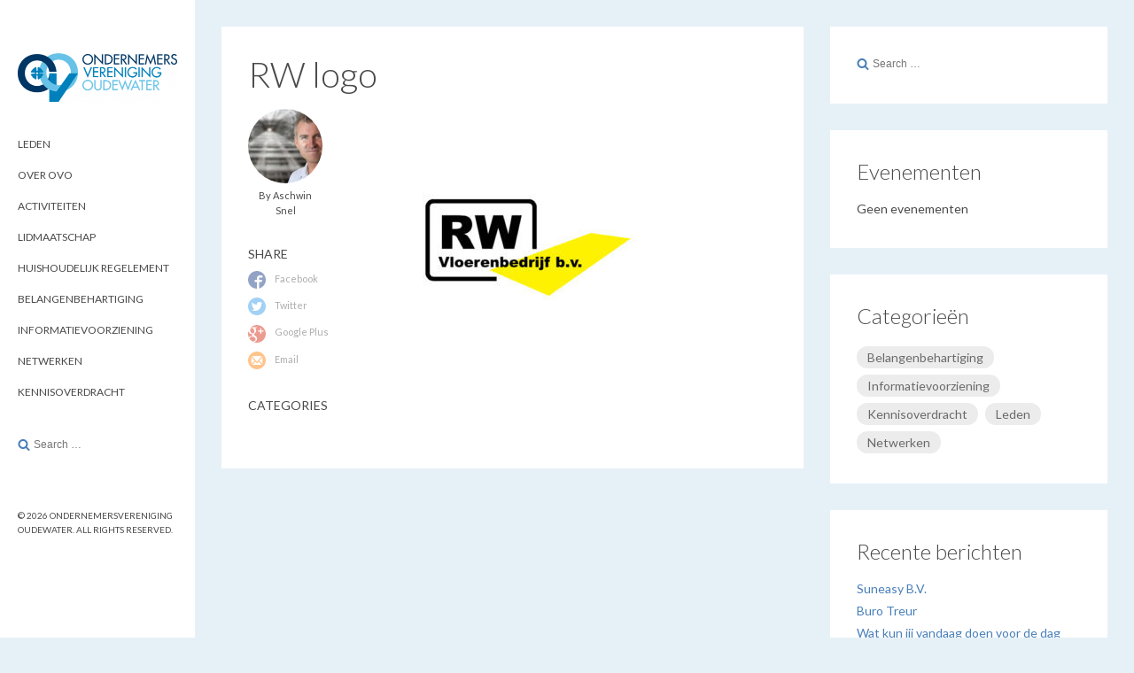

--- FILE ---
content_type: text/html; charset=UTF-8
request_url: https://ov-oudewater.nl/rw-vloerenbedrijf-bv-2/rw-logo/
body_size: 11936
content:
<!DOCTYPE html>
<html lang="nl-NL">
<head>
    <meta charset="UTF-8">
    <meta name="viewport" content="width=device-width, initial-scale=1">

            <link rel="icon" href="https://ov-oudewater.nl/wp-content/themes/attache/assets/images/favicon.png" type="image/x-icon">
        <link rel="profile" href="http://gmpg.org/xfn/11">
    <link rel="pingback" href="">

    <meta name='robots' content='index, follow, max-image-preview:large, max-snippet:-1, max-video-preview:-1' />

	<!-- This site is optimized with the Yoast SEO plugin v23.0 - https://yoast.com/wordpress/plugins/seo/ -->
	<title>RW logo - OndernemersVereniging Oudewater</title>
	<link rel="canonical" href="https://ov-oudewater.nl/rw-vloerenbedrijf-bv-2/rw-logo/" />
	<meta property="og:locale" content="nl_NL" />
	<meta property="og:type" content="article" />
	<meta property="og:title" content="RW logo - OndernemersVereniging Oudewater" />
	<meta property="og:url" content="https://ov-oudewater.nl/rw-vloerenbedrijf-bv-2/rw-logo/" />
	<meta property="og:site_name" content="OndernemersVereniging Oudewater" />
	<meta property="og:image" content="https://ov-oudewater.nl/rw-vloerenbedrijf-bv-2/rw-logo" />
	<meta property="og:image:width" content="500" />
	<meta property="og:image:height" content="500" />
	<meta property="og:image:type" content="image/jpeg" />
	<meta name="twitter:card" content="summary_large_image" />
	<script type="application/ld+json" class="yoast-schema-graph">{"@context":"https://schema.org","@graph":[{"@type":"WebPage","@id":"https://ov-oudewater.nl/rw-vloerenbedrijf-bv-2/rw-logo/","url":"https://ov-oudewater.nl/rw-vloerenbedrijf-bv-2/rw-logo/","name":"RW logo - OndernemersVereniging Oudewater","isPartOf":{"@id":"https://ov-oudewater.nl/#website"},"primaryImageOfPage":{"@id":"https://ov-oudewater.nl/rw-vloerenbedrijf-bv-2/rw-logo/#primaryimage"},"image":{"@id":"https://ov-oudewater.nl/rw-vloerenbedrijf-bv-2/rw-logo/#primaryimage"},"thumbnailUrl":"https://ov-oudewater.nl/wp-content/uploads/2016/12/RW-logo.jpg","datePublished":"2017-01-26T10:57:07+00:00","dateModified":"2017-01-26T10:57:07+00:00","breadcrumb":{"@id":"https://ov-oudewater.nl/rw-vloerenbedrijf-bv-2/rw-logo/#breadcrumb"},"inLanguage":"nl-NL","potentialAction":[{"@type":"ReadAction","target":["https://ov-oudewater.nl/rw-vloerenbedrijf-bv-2/rw-logo/"]}]},{"@type":"ImageObject","inLanguage":"nl-NL","@id":"https://ov-oudewater.nl/rw-vloerenbedrijf-bv-2/rw-logo/#primaryimage","url":"https://ov-oudewater.nl/wp-content/uploads/2016/12/RW-logo.jpg","contentUrl":"https://ov-oudewater.nl/wp-content/uploads/2016/12/RW-logo.jpg","width":500,"height":500},{"@type":"BreadcrumbList","@id":"https://ov-oudewater.nl/rw-vloerenbedrijf-bv-2/rw-logo/#breadcrumb","itemListElement":[{"@type":"ListItem","position":1,"name":"Home","item":"https://ov-oudewater.nl/"},{"@type":"ListItem","position":2,"name":"RW Vloerenbedrijf BV","item":"https://ov-oudewater.nl/rw-vloerenbedrijf-bv-2/"},{"@type":"ListItem","position":3,"name":"RW logo"}]},{"@type":"WebSite","@id":"https://ov-oudewater.nl/#website","url":"https://ov-oudewater.nl/","name":"OndernemersVereniging Oudewater","description":"optimaliseert ondernemerskansen in uw regio","potentialAction":[{"@type":"SearchAction","target":{"@type":"EntryPoint","urlTemplate":"https://ov-oudewater.nl/?s={search_term_string}"},"query-input":"required name=search_term_string"}],"inLanguage":"nl-NL"}]}</script>
	<!-- / Yoast SEO plugin. -->


<link rel='dns-prefetch' href='//platform-api.sharethis.com' />
<link rel='dns-prefetch' href='//fonts.googleapis.com' />
<link rel="alternate" type="application/rss+xml" title="OndernemersVereniging Oudewater &raquo; feed" href="https://ov-oudewater.nl/feed/" />
<link rel="alternate" type="application/rss+xml" title="OndernemersVereniging Oudewater &raquo; reactiesfeed" href="https://ov-oudewater.nl/comments/feed/" />
<script type="text/javascript">
/* <![CDATA[ */
window._wpemojiSettings = {"baseUrl":"https:\/\/s.w.org\/images\/core\/emoji\/15.0.3\/72x72\/","ext":".png","svgUrl":"https:\/\/s.w.org\/images\/core\/emoji\/15.0.3\/svg\/","svgExt":".svg","source":{"concatemoji":"https:\/\/ov-oudewater.nl\/wp-includes\/js\/wp-emoji-release.min.js?ver=6.6"}};
/*! This file is auto-generated */
!function(i,n){var o,s,e;function c(e){try{var t={supportTests:e,timestamp:(new Date).valueOf()};sessionStorage.setItem(o,JSON.stringify(t))}catch(e){}}function p(e,t,n){e.clearRect(0,0,e.canvas.width,e.canvas.height),e.fillText(t,0,0);var t=new Uint32Array(e.getImageData(0,0,e.canvas.width,e.canvas.height).data),r=(e.clearRect(0,0,e.canvas.width,e.canvas.height),e.fillText(n,0,0),new Uint32Array(e.getImageData(0,0,e.canvas.width,e.canvas.height).data));return t.every(function(e,t){return e===r[t]})}function u(e,t,n){switch(t){case"flag":return n(e,"\ud83c\udff3\ufe0f\u200d\u26a7\ufe0f","\ud83c\udff3\ufe0f\u200b\u26a7\ufe0f")?!1:!n(e,"\ud83c\uddfa\ud83c\uddf3","\ud83c\uddfa\u200b\ud83c\uddf3")&&!n(e,"\ud83c\udff4\udb40\udc67\udb40\udc62\udb40\udc65\udb40\udc6e\udb40\udc67\udb40\udc7f","\ud83c\udff4\u200b\udb40\udc67\u200b\udb40\udc62\u200b\udb40\udc65\u200b\udb40\udc6e\u200b\udb40\udc67\u200b\udb40\udc7f");case"emoji":return!n(e,"\ud83d\udc26\u200d\u2b1b","\ud83d\udc26\u200b\u2b1b")}return!1}function f(e,t,n){var r="undefined"!=typeof WorkerGlobalScope&&self instanceof WorkerGlobalScope?new OffscreenCanvas(300,150):i.createElement("canvas"),a=r.getContext("2d",{willReadFrequently:!0}),o=(a.textBaseline="top",a.font="600 32px Arial",{});return e.forEach(function(e){o[e]=t(a,e,n)}),o}function t(e){var t=i.createElement("script");t.src=e,t.defer=!0,i.head.appendChild(t)}"undefined"!=typeof Promise&&(o="wpEmojiSettingsSupports",s=["flag","emoji"],n.supports={everything:!0,everythingExceptFlag:!0},e=new Promise(function(e){i.addEventListener("DOMContentLoaded",e,{once:!0})}),new Promise(function(t){var n=function(){try{var e=JSON.parse(sessionStorage.getItem(o));if("object"==typeof e&&"number"==typeof e.timestamp&&(new Date).valueOf()<e.timestamp+604800&&"object"==typeof e.supportTests)return e.supportTests}catch(e){}return null}();if(!n){if("undefined"!=typeof Worker&&"undefined"!=typeof OffscreenCanvas&&"undefined"!=typeof URL&&URL.createObjectURL&&"undefined"!=typeof Blob)try{var e="postMessage("+f.toString()+"("+[JSON.stringify(s),u.toString(),p.toString()].join(",")+"));",r=new Blob([e],{type:"text/javascript"}),a=new Worker(URL.createObjectURL(r),{name:"wpTestEmojiSupports"});return void(a.onmessage=function(e){c(n=e.data),a.terminate(),t(n)})}catch(e){}c(n=f(s,u,p))}t(n)}).then(function(e){for(var t in e)n.supports[t]=e[t],n.supports.everything=n.supports.everything&&n.supports[t],"flag"!==t&&(n.supports.everythingExceptFlag=n.supports.everythingExceptFlag&&n.supports[t]);n.supports.everythingExceptFlag=n.supports.everythingExceptFlag&&!n.supports.flag,n.DOMReady=!1,n.readyCallback=function(){n.DOMReady=!0}}).then(function(){return e}).then(function(){var e;n.supports.everything||(n.readyCallback(),(e=n.source||{}).concatemoji?t(e.concatemoji):e.wpemoji&&e.twemoji&&(t(e.twemoji),t(e.wpemoji)))}))}((window,document),window._wpemojiSettings);
/* ]]> */
</script>
<style id='wp-emoji-styles-inline-css' type='text/css'>

	img.wp-smiley, img.emoji {
		display: inline !important;
		border: none !important;
		box-shadow: none !important;
		height: 1em !important;
		width: 1em !important;
		margin: 0 0.07em !important;
		vertical-align: -0.1em !important;
		background: none !important;
		padding: 0 !important;
	}
</style>
<link rel='stylesheet' id='wp-block-library-css' href='https://ov-oudewater.nl/wp-includes/css/dist/block-library/style.min.css?ver=6.6' type='text/css' media='all' />
<link rel='stylesheet' id='mpp_gutenberg-css' href='https://ov-oudewater.nl/wp-content/plugins/metronet-profile-picture/dist/blocks.style.build.css?ver=2.6.2' type='text/css' media='all' />
<style id='classic-theme-styles-inline-css' type='text/css'>
/*! This file is auto-generated */
.wp-block-button__link{color:#fff;background-color:#32373c;border-radius:9999px;box-shadow:none;text-decoration:none;padding:calc(.667em + 2px) calc(1.333em + 2px);font-size:1.125em}.wp-block-file__button{background:#32373c;color:#fff;text-decoration:none}
</style>
<style id='global-styles-inline-css' type='text/css'>
:root{--wp--preset--aspect-ratio--square: 1;--wp--preset--aspect-ratio--4-3: 4/3;--wp--preset--aspect-ratio--3-4: 3/4;--wp--preset--aspect-ratio--3-2: 3/2;--wp--preset--aspect-ratio--2-3: 2/3;--wp--preset--aspect-ratio--16-9: 16/9;--wp--preset--aspect-ratio--9-16: 9/16;--wp--preset--color--black: #000000;--wp--preset--color--cyan-bluish-gray: #abb8c3;--wp--preset--color--white: #ffffff;--wp--preset--color--pale-pink: #f78da7;--wp--preset--color--vivid-red: #cf2e2e;--wp--preset--color--luminous-vivid-orange: #ff6900;--wp--preset--color--luminous-vivid-amber: #fcb900;--wp--preset--color--light-green-cyan: #7bdcb5;--wp--preset--color--vivid-green-cyan: #00d084;--wp--preset--color--pale-cyan-blue: #8ed1fc;--wp--preset--color--vivid-cyan-blue: #0693e3;--wp--preset--color--vivid-purple: #9b51e0;--wp--preset--gradient--vivid-cyan-blue-to-vivid-purple: linear-gradient(135deg,rgba(6,147,227,1) 0%,rgb(155,81,224) 100%);--wp--preset--gradient--light-green-cyan-to-vivid-green-cyan: linear-gradient(135deg,rgb(122,220,180) 0%,rgb(0,208,130) 100%);--wp--preset--gradient--luminous-vivid-amber-to-luminous-vivid-orange: linear-gradient(135deg,rgba(252,185,0,1) 0%,rgba(255,105,0,1) 100%);--wp--preset--gradient--luminous-vivid-orange-to-vivid-red: linear-gradient(135deg,rgba(255,105,0,1) 0%,rgb(207,46,46) 100%);--wp--preset--gradient--very-light-gray-to-cyan-bluish-gray: linear-gradient(135deg,rgb(238,238,238) 0%,rgb(169,184,195) 100%);--wp--preset--gradient--cool-to-warm-spectrum: linear-gradient(135deg,rgb(74,234,220) 0%,rgb(151,120,209) 20%,rgb(207,42,186) 40%,rgb(238,44,130) 60%,rgb(251,105,98) 80%,rgb(254,248,76) 100%);--wp--preset--gradient--blush-light-purple: linear-gradient(135deg,rgb(255,206,236) 0%,rgb(152,150,240) 100%);--wp--preset--gradient--blush-bordeaux: linear-gradient(135deg,rgb(254,205,165) 0%,rgb(254,45,45) 50%,rgb(107,0,62) 100%);--wp--preset--gradient--luminous-dusk: linear-gradient(135deg,rgb(255,203,112) 0%,rgb(199,81,192) 50%,rgb(65,88,208) 100%);--wp--preset--gradient--pale-ocean: linear-gradient(135deg,rgb(255,245,203) 0%,rgb(182,227,212) 50%,rgb(51,167,181) 100%);--wp--preset--gradient--electric-grass: linear-gradient(135deg,rgb(202,248,128) 0%,rgb(113,206,126) 100%);--wp--preset--gradient--midnight: linear-gradient(135deg,rgb(2,3,129) 0%,rgb(40,116,252) 100%);--wp--preset--font-size--small: 13px;--wp--preset--font-size--medium: 20px;--wp--preset--font-size--large: 36px;--wp--preset--font-size--x-large: 42px;--wp--preset--spacing--20: 0.44rem;--wp--preset--spacing--30: 0.67rem;--wp--preset--spacing--40: 1rem;--wp--preset--spacing--50: 1.5rem;--wp--preset--spacing--60: 2.25rem;--wp--preset--spacing--70: 3.38rem;--wp--preset--spacing--80: 5.06rem;--wp--preset--shadow--natural: 6px 6px 9px rgba(0, 0, 0, 0.2);--wp--preset--shadow--deep: 12px 12px 50px rgba(0, 0, 0, 0.4);--wp--preset--shadow--sharp: 6px 6px 0px rgba(0, 0, 0, 0.2);--wp--preset--shadow--outlined: 6px 6px 0px -3px rgba(255, 255, 255, 1), 6px 6px rgba(0, 0, 0, 1);--wp--preset--shadow--crisp: 6px 6px 0px rgba(0, 0, 0, 1);}:where(.is-layout-flex){gap: 0.5em;}:where(.is-layout-grid){gap: 0.5em;}body .is-layout-flex{display: flex;}.is-layout-flex{flex-wrap: wrap;align-items: center;}.is-layout-flex > :is(*, div){margin: 0;}body .is-layout-grid{display: grid;}.is-layout-grid > :is(*, div){margin: 0;}:where(.wp-block-columns.is-layout-flex){gap: 2em;}:where(.wp-block-columns.is-layout-grid){gap: 2em;}:where(.wp-block-post-template.is-layout-flex){gap: 1.25em;}:where(.wp-block-post-template.is-layout-grid){gap: 1.25em;}.has-black-color{color: var(--wp--preset--color--black) !important;}.has-cyan-bluish-gray-color{color: var(--wp--preset--color--cyan-bluish-gray) !important;}.has-white-color{color: var(--wp--preset--color--white) !important;}.has-pale-pink-color{color: var(--wp--preset--color--pale-pink) !important;}.has-vivid-red-color{color: var(--wp--preset--color--vivid-red) !important;}.has-luminous-vivid-orange-color{color: var(--wp--preset--color--luminous-vivid-orange) !important;}.has-luminous-vivid-amber-color{color: var(--wp--preset--color--luminous-vivid-amber) !important;}.has-light-green-cyan-color{color: var(--wp--preset--color--light-green-cyan) !important;}.has-vivid-green-cyan-color{color: var(--wp--preset--color--vivid-green-cyan) !important;}.has-pale-cyan-blue-color{color: var(--wp--preset--color--pale-cyan-blue) !important;}.has-vivid-cyan-blue-color{color: var(--wp--preset--color--vivid-cyan-blue) !important;}.has-vivid-purple-color{color: var(--wp--preset--color--vivid-purple) !important;}.has-black-background-color{background-color: var(--wp--preset--color--black) !important;}.has-cyan-bluish-gray-background-color{background-color: var(--wp--preset--color--cyan-bluish-gray) !important;}.has-white-background-color{background-color: var(--wp--preset--color--white) !important;}.has-pale-pink-background-color{background-color: var(--wp--preset--color--pale-pink) !important;}.has-vivid-red-background-color{background-color: var(--wp--preset--color--vivid-red) !important;}.has-luminous-vivid-orange-background-color{background-color: var(--wp--preset--color--luminous-vivid-orange) !important;}.has-luminous-vivid-amber-background-color{background-color: var(--wp--preset--color--luminous-vivid-amber) !important;}.has-light-green-cyan-background-color{background-color: var(--wp--preset--color--light-green-cyan) !important;}.has-vivid-green-cyan-background-color{background-color: var(--wp--preset--color--vivid-green-cyan) !important;}.has-pale-cyan-blue-background-color{background-color: var(--wp--preset--color--pale-cyan-blue) !important;}.has-vivid-cyan-blue-background-color{background-color: var(--wp--preset--color--vivid-cyan-blue) !important;}.has-vivid-purple-background-color{background-color: var(--wp--preset--color--vivid-purple) !important;}.has-black-border-color{border-color: var(--wp--preset--color--black) !important;}.has-cyan-bluish-gray-border-color{border-color: var(--wp--preset--color--cyan-bluish-gray) !important;}.has-white-border-color{border-color: var(--wp--preset--color--white) !important;}.has-pale-pink-border-color{border-color: var(--wp--preset--color--pale-pink) !important;}.has-vivid-red-border-color{border-color: var(--wp--preset--color--vivid-red) !important;}.has-luminous-vivid-orange-border-color{border-color: var(--wp--preset--color--luminous-vivid-orange) !important;}.has-luminous-vivid-amber-border-color{border-color: var(--wp--preset--color--luminous-vivid-amber) !important;}.has-light-green-cyan-border-color{border-color: var(--wp--preset--color--light-green-cyan) !important;}.has-vivid-green-cyan-border-color{border-color: var(--wp--preset--color--vivid-green-cyan) !important;}.has-pale-cyan-blue-border-color{border-color: var(--wp--preset--color--pale-cyan-blue) !important;}.has-vivid-cyan-blue-border-color{border-color: var(--wp--preset--color--vivid-cyan-blue) !important;}.has-vivid-purple-border-color{border-color: var(--wp--preset--color--vivid-purple) !important;}.has-vivid-cyan-blue-to-vivid-purple-gradient-background{background: var(--wp--preset--gradient--vivid-cyan-blue-to-vivid-purple) !important;}.has-light-green-cyan-to-vivid-green-cyan-gradient-background{background: var(--wp--preset--gradient--light-green-cyan-to-vivid-green-cyan) !important;}.has-luminous-vivid-amber-to-luminous-vivid-orange-gradient-background{background: var(--wp--preset--gradient--luminous-vivid-amber-to-luminous-vivid-orange) !important;}.has-luminous-vivid-orange-to-vivid-red-gradient-background{background: var(--wp--preset--gradient--luminous-vivid-orange-to-vivid-red) !important;}.has-very-light-gray-to-cyan-bluish-gray-gradient-background{background: var(--wp--preset--gradient--very-light-gray-to-cyan-bluish-gray) !important;}.has-cool-to-warm-spectrum-gradient-background{background: var(--wp--preset--gradient--cool-to-warm-spectrum) !important;}.has-blush-light-purple-gradient-background{background: var(--wp--preset--gradient--blush-light-purple) !important;}.has-blush-bordeaux-gradient-background{background: var(--wp--preset--gradient--blush-bordeaux) !important;}.has-luminous-dusk-gradient-background{background: var(--wp--preset--gradient--luminous-dusk) !important;}.has-pale-ocean-gradient-background{background: var(--wp--preset--gradient--pale-ocean) !important;}.has-electric-grass-gradient-background{background: var(--wp--preset--gradient--electric-grass) !important;}.has-midnight-gradient-background{background: var(--wp--preset--gradient--midnight) !important;}.has-small-font-size{font-size: var(--wp--preset--font-size--small) !important;}.has-medium-font-size{font-size: var(--wp--preset--font-size--medium) !important;}.has-large-font-size{font-size: var(--wp--preset--font-size--large) !important;}.has-x-large-font-size{font-size: var(--wp--preset--font-size--x-large) !important;}
:where(.wp-block-post-template.is-layout-flex){gap: 1.25em;}:where(.wp-block-post-template.is-layout-grid){gap: 1.25em;}
:where(.wp-block-columns.is-layout-flex){gap: 2em;}:where(.wp-block-columns.is-layout-grid){gap: 2em;}
:root :where(.wp-block-pullquote){font-size: 1.5em;line-height: 1.6;}
</style>
<link rel='stylesheet' id='attache-fonts-css' href='//fonts.googleapis.com/css?family=Lato:300,400,700|Lora:400,400italic,700|Quicksand:700' type='text/css' media='all' />
<link rel='stylesheet' id='attache-css' href='https://ov-oudewater.nl/wp-content/themes/attache/style.css?ver=2.0.4' type='text/css' media='all' />
<script type="text/javascript" src="https://ov-oudewater.nl/wp-includes/js/jquery/jquery.min.js?ver=3.7.1" id="jquery-core-js"></script>
<script type="text/javascript" src="https://ov-oudewater.nl/wp-includes/js/jquery/jquery-migrate.min.js?ver=3.4.1" id="jquery-migrate-js"></script>
<script type="text/javascript" src="//platform-api.sharethis.com/js/sharethis.js#source=googleanalytics-wordpress#product=ga&amp;property=6283a4338296a900123a3b30" id="googleanalytics-platform-sharethis-js"></script>
<link rel="https://api.w.org/" href="https://ov-oudewater.nl/wp-json/" /><link rel="alternate" title="JSON" type="application/json" href="https://ov-oudewater.nl/wp-json/wp/v2/media/1522" /><link rel="EditURI" type="application/rsd+xml" title="RSD" href="https://ov-oudewater.nl/xmlrpc.php?rsd" />
<meta name="generator" content="WordPress 6.6" />
<link rel='shortlink' href='https://ov-oudewater.nl/?p=1522' />
<link rel="alternate" title="oEmbed (JSON)" type="application/json+oembed" href="https://ov-oudewater.nl/wp-json/oembed/1.0/embed?url=https%3A%2F%2Fov-oudewater.nl%2Frw-vloerenbedrijf-bv-2%2Frw-logo%2F" />
<link rel="alternate" title="oEmbed (XML)" type="text/xml+oembed" href="https://ov-oudewater.nl/wp-json/oembed/1.0/embed?url=https%3A%2F%2Fov-oudewater.nl%2Frw-vloerenbedrijf-bv-2%2Frw-logo%2F&#038;format=xml" />
    <title>RW logo - OndernemersVereniging Oudewater</title>
    <script>
(function() {
	(function (i, s, o, g, r, a, m) {
		i['GoogleAnalyticsObject'] = r;
		i[r] = i[r] || function () {
				(i[r].q = i[r].q || []).push(arguments)
			}, i[r].l = 1 * new Date();
		a = s.createElement(o),
			m = s.getElementsByTagName(o)[0];
		a.async = 1;
		a.src = g;
		m.parentNode.insertBefore(a, m)
	})(window, document, 'script', 'https://google-analytics.com/analytics.js', 'ga');

	ga('create', 'UA-92313559-1', 'auto');
			ga('send', 'pageview');
	})();
</script>
		<style type="text/css">
				.site-title,
		.site-description {
			position: absolute !important;
			clip: rect(1px 1px 1px 1px); /* IE6, IE7 */
			clip: rect(1px, 1px, 1px, 1px);
		}
				</style>
		<link rel="icon" href="https://ov-oudewater.nl/wp-content/uploads/2021/01/cropped-favicon-1-32x32.jpg" sizes="32x32" />
<link rel="icon" href="https://ov-oudewater.nl/wp-content/uploads/2021/01/cropped-favicon-1-192x192.jpg" sizes="192x192" />
<link rel="apple-touch-icon" href="https://ov-oudewater.nl/wp-content/uploads/2021/01/cropped-favicon-1-180x180.jpg" />
<meta name="msapplication-TileImage" content="https://ov-oudewater.nl/wp-content/uploads/2021/01/cropped-favicon-1-270x270.jpg" />
		<style type="text/css" id="wp-custom-css">
			#post-215 .entry-grid-author-wrap a {
	display: none;
}

.mycard {
	display: block !important;
}		</style>
		
    	<style type="text/css" media="screen">
					body {
				background: #e6f1f7;
			}
							a,
			.entry-grid-meta,
			.entry-grid-header a:hover,
			.entry-grid-author a:hover,
			.main-navigation ul li a:hover,
			.comments-number-icon a:hover {
				color: #487fb9;
			}
			.btn,
			input[type=submit],
			.entry-cats-list a:hover,
			.widget_categories a:hover,
			.grid-item-headline:before,
			#selectionSharerPopover-inner,
			#selectionSharerPopover:after,
			#selectionSharerPopover .selectionSharerPopover-arrow {
				background: #487fb9;
			}
			#selectionSharerPopover .selectionSharerPopover-arrow,
			#selectionSharerPopover-inner {
				border-color: #487fb9;
			}
			.search-form .icon,
			.pagination a:hover .icon,
			.comments-number-icon a:hover .icon {
				fill: #487fb9;
			}
							.grid-item .format-quote .entry-grid-content,
			.grid-item .format-quote .entry-grid-author {
				background: #213a63;
			}
			</style>

    <!--[if lt IE 9]>
        <script src="https://ov-oudewater.nl/wp-content/themes/attache/assets/js/html5shiv.min.js"></script>
        <script src="https://ov-oudewater.nl/wp-content/themes/attache/assets/js/respond.min.js"></script>
    <![endif]-->
</head>
<body class="attachment attachment-template-default single single-attachment postid-1522 attachmentid-1522 attachment-jpeg page-scroll">

<svg display="none" width="0" height="0" version="1.1" xmlns="http://www.w3.org/2000/svg" xmlns:xlink="http://www.w3.org/1999/xlink">
<defs>
	<symbol id="icon-search" viewBox="0 0 951 1024">
		<title>search</title>
		<path class="path1" d="M658.286 475.429q0-105.714-75.143-180.857t-180.857-75.143-180.857 75.143-75.143 180.857 75.143 180.857 180.857 75.143 180.857-75.143 75.143-180.857zM950.857 950.857q0 29.714-21.714 51.429t-51.429 21.714q-30.857 0-51.429-21.714l-196-195.429q-102.286 70.857-228 70.857-81.714 0-156.286-31.714t-128.571-85.714-85.714-128.571-31.714-156.286 31.714-156.286 85.714-128.571 128.571-85.714 156.286-31.714 156.286 31.714 128.571 85.714 85.714 128.571 31.714 156.286q0 125.714-70.857 228l196 196q21.143 21.143 21.143 51.429z"></path>
	</symbol>
	<symbol id="icon-facebook" viewBox="0 0 1024 1024">
		<title>facebook</title>
		<path class="path1" d="M512 0c-282.77 0-512 229.23-512 512s229.23 512 512 512v-384h-128v-128h128v-96c0-88.366 71.632-160 160-160h160v128h-160c-17.674 0-32 14.328-32 32v96h176l-32 128h-144v367.87c220.828-56.838 384-257.3 384-495.87 0-282.77-229.23-512-512-512z"></path>
	</symbol>
	<symbol id="icon-linkedin" viewBox="0 0 1024 1024">
		<title>linkedin</title>
		<path class="path1" d="M512 20.48c-271.462 0-491.52 220.058-491.52 491.52s220.058 491.52 491.52 491.52 491.52-220.058 491.52-491.52-220.058-491.52-491.52-491.52zM391.68 715.725h-99.533v-320.307h99.533v320.307zM341.299 356.096c-31.437 0-51.763-22.272-51.763-49.818 0-28.109 20.941-49.715 53.043-49.715s51.763 21.606 52.378 49.715c0 27.546-20.275 49.818-53.658 49.818zM755.2 715.725h-99.533v-177.51c0-41.318-14.438-69.376-50.432-69.376-27.494 0-43.827 18.995-51.046 37.274-2.662 6.502-3.328 15.718-3.328 24.883v184.678h-99.584v-218.112c0-39.987-1.28-73.421-2.611-102.195h86.477l4.557 44.493h1.997c13.107-20.89 45.21-51.712 98.918-51.712 65.485 0 114.586 43.878 114.586 138.189v189.389z"></path>
	</symbol>
	<symbol id="icon-google-plus" viewBox="0 0 1024 1024">
		<title>google-plus</title>
		<path class="path1" d="M437.006 818.162c0 75.068-46.39 134.392-177.758 139.176-76.984-43.786-141.49-106.952-186.908-182.866 23.69-58.496 97.692-103.046 182.316-102.114 24.022 0.252 46.41 4.114 66.744 10.7 55.908 38.866 101 63.152 112.324 107.448 2.114 8.964 3.282 18.206 3.282 27.656zM512 0c-147.94 0-281.196 62.77-374.666 163.098 36.934-20.452 80.538-32.638 126.902-32.638 67.068 0 256.438 0 256.438 0l-57.304 60.14h-67.31c47.496 27.212 72.752 83.248 72.752 145.012 0 56.692-31.416 102.38-75.78 137.058-43.28 33.802-51.492 47.966-51.492 76.734 0 24.542 51.722 61.098 75.5 78.936 82.818 62.112 99.578 101.184 99.578 178.87 0 78.726-68.936 157.104-185.866 183.742 56.348 21.338 117.426 33.048 181.248 33.048 282.77 0 512-229.23 512-512s-229.23-512-512-512zM768 384v128h-64v-128h-128v-64h128v-128h64v128h128v64h-128zM365.768 339.472c11.922 90.776-27.846 149.19-96.934 147.134-69.126-2.082-134.806-65.492-146.74-156.242-11.928-90.788 34.418-160.254 103.53-158.196 69.090 2.074 128.22 76.542 140.144 167.304zM220.886 642.068c-74.68 0-138.128 25.768-182.842 63.864-24.502-59.82-38.044-125.29-38.044-193.932 0-56.766 9.256-111.368 26.312-162.396 7.374 99.442 77.352 176.192 192.97 176.192 8.514 0 16.764-0.442 24.874-1.022-7.95 15.23-13.622 32.19-13.622 49.982 0 29.97 16.488 47.070 36.868 66.894-15.402 0-30.27 0.418-46.516 0.418z"></path>
	</symbol>
	<symbol id="icon-mail" viewBox="0 0 1024 1024">
		<title>mail</title>
		<path class="path1" d="M512 0c-282.77 0-512 229.23-512 512s229.23 512 512 512 512-229.23 512-512-229.23-512-512-512zM256 256h512c9.138 0 18.004 1.962 26.144 5.662l-282.144 329.168-282.144-329.17c8.14-3.696 17.006-5.66 26.144-5.66zM192 704v-384c0-1.34 0.056-2.672 0.14-4l187.664 218.942-185.598 185.598c-1.444-5.336-2.206-10.886-2.206-16.54zM768 768h-512c-5.654 0-11.202-0.762-16.54-2.208l182.118-182.118 90.422 105.498 90.424-105.494 182.116 182.12c-5.34 1.44-10.886 2.202-16.54 2.202zM832 704c0 5.654-0.762 11.2-2.206 16.54l-185.6-185.598 187.666-218.942c0.084 1.328 0.14 2.66 0.14 4v384z"></path>
	</symbol>
	<symbol id="icon-twitter" viewBox="0 0 1024 1024">
		<title>twitter</title>
		<path class="path1" d="M512 0c-282.77 0-512 229.23-512 512s229.23 512 512 512 512-229.23 512-512-229.23-512-512-512zM766.478 381.48c0.252 5.632 0.38 11.296 0.38 16.988 0 173.51-132.070 373.588-373.584 373.588-74.15 0-143.168-21.738-201.276-58.996 10.272 1.218 20.724 1.84 31.322 1.84 61.518 0 118.134-20.992 163.072-56.21-57.458-1.054-105.948-39.020-122.658-91.184 8.018 1.532 16.244 2.36 24.704 2.36 11.976 0 23.578-1.61 34.592-4.61-60.064-12.066-105.326-65.132-105.326-128.75 0-0.554 0-1.104 0.012-1.652 17.7 9.834 37.948 15.742 59.47 16.424-35.232-23.546-58.414-63.736-58.414-109.292 0-24.064 6.476-46.62 17.78-66.010 64.76 79.44 161.51 131.712 270.634 137.19-2.238-9.612-3.4-19.632-3.4-29.924 0-72.512 58.792-131.298 131.304-131.298 37.766 0 71.892 15.944 95.842 41.462 29.908-5.886 58.008-16.814 83.38-31.862-9.804 30.662-30.624 56.394-57.732 72.644 26.56-3.174 51.866-10.232 75.412-20.674-17.594 26.328-39.854 49.454-65.514 67.966z"></path>
	</symbol>
	<symbol id="icon-pinterest" viewBox="0 0 1024 1024">
		<title>pinterest</title>
		<path class="path1" d="M512.006 0.002c-282.774 0-512.006 229.23-512.006 511.996 0 216.906 134.952 402.166 325.414 476.772-4.478-40.508-8.518-102.644 1.774-146.876 9.298-39.954 60.040-254.5 60.040-254.5s-15.32-30.664-15.32-76.008c0-71.19 41.268-124.336 92.644-124.336 43.68 0 64.784 32.794 64.784 72.12 0 43.928-27.964 109.604-42.404 170.464-12.060 50.972 25.556 92.536 75.814 92.536 91.008 0 160.958-95.96 160.958-234.466 0-122.584-88.088-208.298-213.868-208.298-145.678 0-231.186 109.274-231.186 222.19 0 44.008 16.95 91.196 38.102 116.844 4.182 5.070 4.792 9.516 3.548 14.68-3.884 16.18-12.522 50.96-14.216 58.076-2.234 9.368-7.422 11.356-17.124 6.842-63.95-29.77-103.926-123.264-103.926-198.348 0-161.51 117.348-309.834 338.294-309.834 177.61 0 315.634 126.56 315.634 295.704 0 176.458-111.256 318.466-265.676 318.466-51.886 0-100.652-26.958-117.35-58.796 0 0-25.672 97.766-31.894 121.71-11.564 44.468-42.768 100.218-63.642 134.226 47.91 14.832 98.818 22.832 151.604 22.832 282.768-0.002 511.996-229.23 511.996-512 0-282.766-229.228-511.996-511.994-511.996z"></path>
	</symbol>
	<symbol id="icon-chat" viewBox="0 0 1024 1024">
		<title>chat</title>
		<path class="path1" d="M938.24 170.667c0-47.147-37.76-85.333-84.907-85.333h-682.667c-47.147 0-85.333 38.187-85.333 85.333v512c0 47.147 38.187 85.333 85.333 85.333h597.333l170.667 170.667-0.427-768z"></path>
	</symbol>
	<symbol id="icon-play-circle-outline" viewBox="0 0 1024 1024">
		<title>play-circle-outline</title>
		<path class="path1" d="M426.667 704l256-192-256-192v384zM512 85.333c-235.733 0-426.667 190.933-426.667 426.667s190.933 426.667 426.667 426.667 426.667-190.933 426.667-426.667-190.933-426.667-426.667-426.667zM512 853.333c-188.16 0-341.333-153.173-341.333-341.333s153.173-341.333 341.333-341.333 341.333 153.173 341.333 341.333-153.173 341.333-341.333 341.333z"></path>
	</symbol>
	<symbol id="icon-angle-down" viewBox="0 0 658 1024">
		<title>angle-down</title>
		<path class="path1" d="M614.286 420.571q0 7.429-5.714 13.143l-266.286 266.286q-5.714 5.714-13.143 5.714t-13.143-5.714l-266.286-266.286q-5.714-5.714-5.714-13.143t5.714-13.143l28.571-28.571q5.714-5.714 13.143-5.714t13.143 5.714l224.571 224.571 224.571-224.571q5.714-5.714 13.143-5.714t13.143 5.714l28.571 28.571q5.714 5.714 5.714 13.143z"></path>
	</symbol>
	<symbol id="icon-angle-right" viewBox="0 0 366 1024">
		<title>angle-right</title>
		<path class="path1" d="M340 548.571q0 7.429-5.714 13.143l-266.286 266.286q-5.714 5.714-13.143 5.714t-13.143-5.714l-28.571-28.571q-5.714-5.714-5.714-13.143t5.714-13.143l224.571-224.571-224.571-224.571q-5.714-5.714-5.714-13.143t5.714-13.143l28.571-28.571q5.714-5.714 13.143-5.714t13.143 5.714l266.286 266.286q5.714 5.714 5.714 13.143z"></path>
	</symbol>
	<symbol id="icon-angle-left" viewBox="0 0 366 1024">
		<title>angle-left</title>
		<path class="path1" d="M358.286 310.857q0 7.429-5.714 13.143l-224.571 224.571 224.571 224.571q5.714 5.714 5.714 13.143t-5.714 13.143l-28.571 28.571q-5.714 5.714-13.143 5.714t-13.143-5.714l-266.286-266.286q-5.714-5.714-5.714-13.143t5.714-13.143l266.286-266.286q5.714-5.714 13.143-5.714t13.143 5.714l28.571 28.571q5.714 5.714 5.714 13.143z"></path>
	</symbol>
</defs>
</svg>
<div id="page" class="site">
    <div class="container-fluid">
        <header id="masthead" class="site-header" role="banner">

            <div class="site-branding">
                                    <a href="https://ov-oudewater.nl/" rel="home">
                        <img src="https://ov-oudewater.nl/wp-content/uploads/2016/08/cropped-Logo-OVO-1c.png" alt="OndernemersVereniging Oudewater" />
                    </a>

                    <h1 class="site-title"><a href="https://ov-oudewater.nl/" rel="home">OndernemersVereniging Oudewater</a></h1>
                    <p class="site-description site-description-nologo">optimaliseert ondernemerskansen in uw regio</p>                
                <a href="#" class="site-mobile-toggle">
                    <span></span>
                    <span></span>
                    <span></span>
                </a>
            </div>

            <div class="site-navigation-wrapper">
                <nav id="site-navigation" class="main-navigation" role="navigation">
                    <div class="menu-basismenu-container"><ul id="menu-basismenu" class="menu"><li id="menu-item-442" class="menu-item menu-item-type-post_type menu-item-object-page menu-item-442"><a href="https://ov-oudewater.nl/leden/">LEDEN</a><a class="dropdown-toggle"><svg class="icon icon-angle-down"><use xlink:href="#icon-angle-down"></use></svg></a></li>
<li id="menu-item-34" class="menu-item menu-item-type-custom menu-item-object-custom menu-item-has-children menu-item-34"><a href="#">OVER OVO</a><a class="dropdown-toggle"><svg class="icon icon-angle-down"><use xlink:href="#icon-angle-down"></use></svg></a>
<ul class="sub-menu">
	<li id="menu-item-33" class="menu-item menu-item-type-post_type menu-item-object-page menu-item-33"><a href="https://ov-oudewater.nl/doelstellingen/">DOELSTELLINGEN OVO</a><a class="dropdown-toggle"><svg class="icon icon-angle-down"><use xlink:href="#icon-angle-down"></use></svg></a></li>
	<li id="menu-item-293" class="menu-item menu-item-type-post_type menu-item-object-page menu-item-293"><a href="https://ov-oudewater.nl/288-2/">BESTUUR OVO</a><a class="dropdown-toggle"><svg class="icon icon-angle-down"><use xlink:href="#icon-angle-down"></use></svg></a></li>
	<li id="menu-item-307" class="menu-item menu-item-type-post_type menu-item-object-page menu-item-307"><a href="https://ov-oudewater.nl/contact/">CONTACT</a><a class="dropdown-toggle"><svg class="icon icon-angle-down"><use xlink:href="#icon-angle-down"></use></svg></a></li>
</ul>
</li>
<li id="menu-item-535" class="menu-item menu-item-type-post_type_archive menu-item-object-event menu-item-535"><a href="https://ov-oudewater.nl/activiteiten/">Activiteiten</a><a class="dropdown-toggle"><svg class="icon icon-angle-down"><use xlink:href="#icon-angle-down"></use></svg></a></li>
<li id="menu-item-36" class="menu-item menu-item-type-custom menu-item-object-custom menu-item-has-children menu-item-36"><a href="#">LIDMAATSCHAP</a><a class="dropdown-toggle"><svg class="icon icon-angle-down"><use xlink:href="#icon-angle-down"></use></svg></a>
<ul class="sub-menu">
	<li id="menu-item-28" class="menu-item menu-item-type-post_type menu-item-object-page menu-item-28"><a href="https://ov-oudewater.nl/inschrijven/">INSCHRIJVEN</a><a class="dropdown-toggle"><svg class="icon icon-angle-down"><use xlink:href="#icon-angle-down"></use></svg></a></li>
	<li id="menu-item-31" class="menu-item menu-item-type-post_type menu-item-object-page menu-item-31"><a href="https://ov-oudewater.nl/voordelen/">VOORDELEN</a><a class="dropdown-toggle"><svg class="icon icon-angle-down"><use xlink:href="#icon-angle-down"></use></svg></a></li>
	<li id="menu-item-30" class="menu-item menu-item-type-post_type menu-item-object-page menu-item-30"><a href="https://ov-oudewater.nl/vereisten/">VEREISTEN</a><a class="dropdown-toggle"><svg class="icon icon-angle-down"><use xlink:href="#icon-angle-down"></use></svg></a></li>
	<li id="menu-item-29" class="menu-item menu-item-type-post_type menu-item-object-page menu-item-29"><a href="https://ov-oudewater.nl/contributie/">CONTRIBUTIE</a><a class="dropdown-toggle"><svg class="icon icon-angle-down"><use xlink:href="#icon-angle-down"></use></svg></a></li>
</ul>
</li>
<li id="menu-item-223" class="menu-item menu-item-type-post_type menu-item-object-page menu-item-223"><a href="https://ov-oudewater.nl/huishoudelijk-regelement-2/">HUISHOUDELIJK REGELEMENT</a><a class="dropdown-toggle"><svg class="icon icon-angle-down"><use xlink:href="#icon-angle-down"></use></svg></a></li>
<li id="menu-item-70" class="menu-item menu-item-type-custom menu-item-object-custom menu-item-70"><a href="/category/belangenbehartiging/">Belangenbehartiging</a><a class="dropdown-toggle"><svg class="icon icon-angle-down"><use xlink:href="#icon-angle-down"></use></svg></a></li>
<li id="menu-item-71" class="menu-item menu-item-type-custom menu-item-object-custom menu-item-71"><a href="/category/informatievoorziening">Informatievoorziening</a><a class="dropdown-toggle"><svg class="icon icon-angle-down"><use xlink:href="#icon-angle-down"></use></svg></a></li>
<li id="menu-item-72" class="menu-item menu-item-type-custom menu-item-object-custom menu-item-72"><a href="/category/netwerken">Netwerken</a><a class="dropdown-toggle"><svg class="icon icon-angle-down"><use xlink:href="#icon-angle-down"></use></svg></a></li>
<li id="menu-item-73" class="menu-item menu-item-type-custom menu-item-object-custom menu-item-73"><a href="/category/kennisoverdracht">Kennisoverdracht</a><a class="dropdown-toggle"><svg class="icon icon-angle-down"><use xlink:href="#icon-angle-down"></use></svg></a></li>
</ul></div>                </nav><!-- #site-navigation -->

                <div class="site-search">
                    
<form role="search" method="get" class="search-form" action="https://ov-oudewater.nl/">
	<label>
		<span class="screen-reader-text">Search for:</span>
		<input type="search" class="search-field" placeholder="Search &#8230;" value="" name="s" title="Search for:" />
	</label>
	<svg class="icon icon-search"><use xlink:href="#icon-search"></use></svg>
	<input type="submit" class="search-submit" value="Search" />
</form>
                </div>

                
            </div>

            <div class="site-footer hidden-xs hidden-sm">

                &copy; 2026 OndernemersVereniging Oudewater. All Rights Reserved.
            </div>

        </header><!-- #masthead -->

	<div id="primary" class="content-area col-md-8">
		<main id="main" class="site-main" role="main">

		
			


<article id="post-1522" class="post-1522 attachment type-attachment status-inherit hentry">
	<div class="row">
		<header class="entry-header col-sm-12">
			<h1 class="hdg hdg_1">RW logo</h1>		</header><!-- .entry-header -->

		<div class="entry-content">
			<div class="col-sm-9 col-sm-push-3">
				<p class="attachment"><a href='https://ov-oudewater.nl/wp-content/uploads/2016/12/RW-logo.jpg'><img fetchpriority="high" decoding="async" width="300" height="300" src="https://ov-oudewater.nl/wp-content/uploads/2016/12/RW-logo-300x300.jpg" class="attachment-medium size-medium" alt="" srcset="https://ov-oudewater.nl/wp-content/uploads/2016/12/RW-logo-300x300.jpg 300w, https://ov-oudewater.nl/wp-content/uploads/2016/12/RW-logo-150x150.jpg 150w, https://ov-oudewater.nl/wp-content/uploads/2016/12/RW-logo-420x420.jpg 420w, https://ov-oudewater.nl/wp-content/uploads/2016/12/RW-logo.jpg 500w" sizes="(max-width: 300px) 100vw, 300px" /></a></p>
							</div>
							<div class="col-sm-3 col-sm-pull-9">
					<div class="entry-meta">
	<div class="entry-meta-author">
		<img width="84" height="84" src="https://ov-oudewater.nl/wp-content/uploads/2017/02/Aschwin-Snel-150x150.jpg" class="avatar avatar-84 photo" alt="" decoding="async" srcset="https://ov-oudewater.nl/wp-content/uploads/2017/02/Aschwin-Snel-150x150.jpg 150w, https://ov-oudewater.nl/wp-content/uploads/2017/02/Aschwin-Snel.jpg 230w" sizes="(max-width: 84px) 100vw, 84px" />		By Aschwin Snel	</div>
	<div class="entry-meta-share">
		<h6 class="hdg hdg_6 hdg_upper">Share</h6>
		<ul class="entry-meta-socials">
							<li>
					<a class="socials social-facebook" href="#" onclick="window.open('https://www.facebook.com/sharer/sharer.php?u='+encodeURIComponent(location.href), 'facebook-share-dialog', 'width=626,height=436'); return false;">
						<svg class="icon icon-facebook"><use xlink:href="#icon-facebook"></use></svg>
						<span>Facebook</span>
					</a>
				</li>
							<li>
					<a class="socials social-twitter" href="#" onclick="window.open('http://twitter.com/share?text=RW logo&url='+encodeURIComponent(location.href), 'twitter-share-dialog', 'width=626,height=436'); return false;">
						<svg class="icon icon-twitter"><use xlink:href="#icon-twitter"></use></svg>
						<span>Twitter</span>
					</a>
				</li>
							<li>
					<a class="socials social-google-plus" href="#" onclick="window.open('https://plus.google.com/share?url='+encodeURIComponent(location.href), 'twitter-share-dialog', 'width=626,height=436'); return false;">
						<svg class="icon icon-google-plus"><use xlink:href="#icon-google-plus"></use></svg>
						<span>Google Plus</span>
					</a>
				</li>
							<li>
					<a class="socials social-mail" href="mailto:?subject=RW logo&body=https://ov-oudewater.nl/rw-vloerenbedrijf-bv-2/rw-logo/" onclick="">
						<svg class="icon icon-mail"><use xlink:href="#icon-mail"></use></svg>
						<span>Email</span>
					</a>
				</li>
					</ul>
	</div>
	<h6 class="hdg hdg_6 hdg_upper">Categories</h6> <div class="entry-cats-list"></div></div><!-- .entry-meta -->
				</div>
			
			<div class="clearfix"></div>
		</div><!-- .entry-content -->
	</div>
</article><!-- #post-## -->

			
		
		</main><!-- #main -->
	</div><!-- #primary -->


<div id="secondary" class="col-md-4 widget-area" role="complementary">
	<div id="search-2" class="widget widget_search">
<form role="search" method="get" class="search-form" action="https://ov-oudewater.nl/">
	<label>
		<span class="screen-reader-text">Search for:</span>
		<input type="search" class="search-field" placeholder="Search &#8230;" value="" name="s" title="Search for:" />
	</label>
	<svg class="icon icon-search"><use xlink:href="#icon-search"></use></svg>
	<input type="submit" class="search-submit" value="Search" />
</form>
</div><div id="eo_event_list_widget-2" class="widget EO_Event_List_Widget"><h3 class="hdg hdg_3 widget-title">Evenementen</h3>

	<ul id="" class="eo-events eo-events-widget" > 
		<li class="eo-no-events" > Geen evenementen </li>
	</ul>

</div><div id="categories-2" class="widget widget_categories"><h3 class="hdg hdg_3 widget-title">Categorieën</h3>
			<ul>
					<li class="cat-item cat-item-35"><a href="https://ov-oudewater.nl/category/belangenbehartiging/">Belangenbehartiging</a>
</li>
	<li class="cat-item cat-item-36"><a href="https://ov-oudewater.nl/category/informatievoorziening/">Informatievoorziening</a>
</li>
	<li class="cat-item cat-item-38"><a href="https://ov-oudewater.nl/category/kennisoverdracht/">Kennisoverdracht</a>
</li>
	<li class="cat-item cat-item-41"><a href="https://ov-oudewater.nl/category/leden/">Leden</a>
</li>
	<li class="cat-item cat-item-37"><a href="https://ov-oudewater.nl/category/netwerken/">Netwerken</a>
</li>
			</ul>

			</div>
		<div id="recent-posts-2" class="widget widget_recent_entries">
		<h3 class="hdg hdg_3 widget-title">Recente berichten</h3>
		<ul>
											<li>
					<a href="https://ov-oudewater.nl/suneasy-b-v/">Suneasy B.V.</a>
									</li>
											<li>
					<a href="https://ov-oudewater.nl/buro-treur/">Buro Treur</a>
									</li>
											<li>
					<a href="https://ov-oudewater.nl/wat-kun-jij-vandaag-doen-voor-de-dag-van-morgen/">Wat kun jij vandaag doen voor de dag van morgen?</a>
									</li>
											<li>
					<a href="https://ov-oudewater.nl/ijssalon-roberto-oudewater-de-ijsscheppers/">Roberto IJssalon Oudewater / De IJsscheppers</a>
									</li>
											<li>
					<a href="https://ov-oudewater.nl/the-read-shop/">The Read Shop</a>
									</li>
					</ul>

		</div><div id="archives-2" class="widget widget_archive"><h3 class="hdg hdg_3 widget-title">Archieven</h3>
			<ul>
					<li><a href='https://ov-oudewater.nl/2025/11/'>november 2025</a></li>
	<li><a href='https://ov-oudewater.nl/2025/08/'>augustus 2025</a></li>
	<li><a href='https://ov-oudewater.nl/2025/05/'>mei 2025</a></li>
	<li><a href='https://ov-oudewater.nl/2025/04/'>april 2025</a></li>
	<li><a href='https://ov-oudewater.nl/2024/11/'>november 2024</a></li>
	<li><a href='https://ov-oudewater.nl/2024/07/'>juli 2024</a></li>
	<li><a href='https://ov-oudewater.nl/2024/05/'>mei 2024</a></li>
	<li><a href='https://ov-oudewater.nl/2024/04/'>april 2024</a></li>
	<li><a href='https://ov-oudewater.nl/2024/02/'>februari 2024</a></li>
	<li><a href='https://ov-oudewater.nl/2023/10/'>oktober 2023</a></li>
	<li><a href='https://ov-oudewater.nl/2023/07/'>juli 2023</a></li>
	<li><a href='https://ov-oudewater.nl/2023/06/'>juni 2023</a></li>
	<li><a href='https://ov-oudewater.nl/2023/04/'>april 2023</a></li>
	<li><a href='https://ov-oudewater.nl/2023/03/'>maart 2023</a></li>
	<li><a href='https://ov-oudewater.nl/2023/02/'>februari 2023</a></li>
	<li><a href='https://ov-oudewater.nl/2023/01/'>januari 2023</a></li>
	<li><a href='https://ov-oudewater.nl/2022/12/'>december 2022</a></li>
	<li><a href='https://ov-oudewater.nl/2022/11/'>november 2022</a></li>
	<li><a href='https://ov-oudewater.nl/2022/10/'>oktober 2022</a></li>
	<li><a href='https://ov-oudewater.nl/2022/09/'>september 2022</a></li>
	<li><a href='https://ov-oudewater.nl/2022/06/'>juni 2022</a></li>
	<li><a href='https://ov-oudewater.nl/2022/05/'>mei 2022</a></li>
	<li><a href='https://ov-oudewater.nl/2022/04/'>april 2022</a></li>
	<li><a href='https://ov-oudewater.nl/2022/03/'>maart 2022</a></li>
	<li><a href='https://ov-oudewater.nl/2022/02/'>februari 2022</a></li>
	<li><a href='https://ov-oudewater.nl/2022/01/'>januari 2022</a></li>
	<li><a href='https://ov-oudewater.nl/2021/12/'>december 2021</a></li>
	<li><a href='https://ov-oudewater.nl/2021/11/'>november 2021</a></li>
	<li><a href='https://ov-oudewater.nl/2021/10/'>oktober 2021</a></li>
	<li><a href='https://ov-oudewater.nl/2021/04/'>april 2021</a></li>
	<li><a href='https://ov-oudewater.nl/2021/03/'>maart 2021</a></li>
	<li><a href='https://ov-oudewater.nl/2021/02/'>februari 2021</a></li>
	<li><a href='https://ov-oudewater.nl/2021/01/'>januari 2021</a></li>
	<li><a href='https://ov-oudewater.nl/2020/12/'>december 2020</a></li>
	<li><a href='https://ov-oudewater.nl/2020/11/'>november 2020</a></li>
	<li><a href='https://ov-oudewater.nl/2020/10/'>oktober 2020</a></li>
	<li><a href='https://ov-oudewater.nl/2020/05/'>mei 2020</a></li>
	<li><a href='https://ov-oudewater.nl/2020/04/'>april 2020</a></li>
	<li><a href='https://ov-oudewater.nl/2020/03/'>maart 2020</a></li>
	<li><a href='https://ov-oudewater.nl/2020/02/'>februari 2020</a></li>
	<li><a href='https://ov-oudewater.nl/2020/01/'>januari 2020</a></li>
	<li><a href='https://ov-oudewater.nl/2019/12/'>december 2019</a></li>
	<li><a href='https://ov-oudewater.nl/2019/11/'>november 2019</a></li>
	<li><a href='https://ov-oudewater.nl/2019/10/'>oktober 2019</a></li>
	<li><a href='https://ov-oudewater.nl/2019/06/'>juni 2019</a></li>
	<li><a href='https://ov-oudewater.nl/2019/05/'>mei 2019</a></li>
	<li><a href='https://ov-oudewater.nl/2019/04/'>april 2019</a></li>
	<li><a href='https://ov-oudewater.nl/2019/03/'>maart 2019</a></li>
	<li><a href='https://ov-oudewater.nl/2019/02/'>februari 2019</a></li>
	<li><a href='https://ov-oudewater.nl/2019/01/'>januari 2019</a></li>
	<li><a href='https://ov-oudewater.nl/2018/12/'>december 2018</a></li>
	<li><a href='https://ov-oudewater.nl/2018/11/'>november 2018</a></li>
	<li><a href='https://ov-oudewater.nl/2018/10/'>oktober 2018</a></li>
	<li><a href='https://ov-oudewater.nl/2018/09/'>september 2018</a></li>
	<li><a href='https://ov-oudewater.nl/2018/08/'>augustus 2018</a></li>
	<li><a href='https://ov-oudewater.nl/2018/07/'>juli 2018</a></li>
	<li><a href='https://ov-oudewater.nl/2018/06/'>juni 2018</a></li>
	<li><a href='https://ov-oudewater.nl/2018/05/'>mei 2018</a></li>
	<li><a href='https://ov-oudewater.nl/2018/04/'>april 2018</a></li>
	<li><a href='https://ov-oudewater.nl/2018/03/'>maart 2018</a></li>
	<li><a href='https://ov-oudewater.nl/2018/02/'>februari 2018</a></li>
	<li><a href='https://ov-oudewater.nl/2018/01/'>januari 2018</a></li>
	<li><a href='https://ov-oudewater.nl/2017/12/'>december 2017</a></li>
	<li><a href='https://ov-oudewater.nl/2017/11/'>november 2017</a></li>
	<li><a href='https://ov-oudewater.nl/2017/10/'>oktober 2017</a></li>
	<li><a href='https://ov-oudewater.nl/2017/09/'>september 2017</a></li>
	<li><a href='https://ov-oudewater.nl/2017/08/'>augustus 2017</a></li>
	<li><a href='https://ov-oudewater.nl/2017/07/'>juli 2017</a></li>
	<li><a href='https://ov-oudewater.nl/2017/06/'>juni 2017</a></li>
	<li><a href='https://ov-oudewater.nl/2017/05/'>mei 2017</a></li>
	<li><a href='https://ov-oudewater.nl/2017/04/'>april 2017</a></li>
	<li><a href='https://ov-oudewater.nl/2017/03/'>maart 2017</a></li>
	<li><a href='https://ov-oudewater.nl/2017/02/'>februari 2017</a></li>
	<li><a href='https://ov-oudewater.nl/2017/01/'>januari 2017</a></li>
	<li><a href='https://ov-oudewater.nl/2016/12/'>december 2016</a></li>
	<li><a href='https://ov-oudewater.nl/2016/11/'>november 2016</a></li>
	<li><a href='https://ov-oudewater.nl/2016/10/'>oktober 2016</a></li>
	<li><a href='https://ov-oudewater.nl/2016/09/'>september 2016</a></li>
	<li><a href='https://ov-oudewater.nl/2016/08/'>augustus 2016</a></li>
	<li><a href='https://ov-oudewater.nl/2016/07/'>juli 2016</a></li>
	<li><a href='https://ov-oudewater.nl/2016/04/'>april 2016</a></li>
	<li><a href='https://ov-oudewater.nl/2016/02/'>februari 2016</a></li>
	<li><a href='https://ov-oudewater.nl/2009/01/'>januari 2009</a></li>
			</ul>

			</div></div><!-- #secondary -->
	
	</div><!-- .container -->	
</div><!-- #page -->

<script type="text/javascript" src="https://ov-oudewater.nl/wp-content/plugins/metronet-profile-picture/js/mpp-frontend.js?ver=2.6.2" id="mpp_gutenberg_tabs-js"></script>
<script type="text/javascript" src="https://ov-oudewater.nl/wp-content/themes/attache/assets/js/plugins.min.js?ver=2.0.4" id="plugins-js"></script>
<script type="text/javascript" src="https://ov-oudewater.nl/wp-content/themes/attache/assets/js/theme.js?ver=2.0.4" id="attache-js"></script>

</body>
</html>


--- FILE ---
content_type: text/plain
request_url: https://www.google-analytics.com/j/collect?v=1&_v=j102&a=1587711348&t=pageview&_s=1&dl=https%3A%2F%2Fov-oudewater.nl%2Frw-vloerenbedrijf-bv-2%2Frw-logo%2F&ul=en-us%40posix&dt=RW%20logo%20-%20OndernemersVereniging%20Oudewater&sr=1280x720&vp=1280x720&_u=IEBAAEABAAAAACAAI~&jid=1993268144&gjid=119352415&cid=473031266.1768949022&tid=UA-92313559-1&_gid=2013628882.1768949022&_r=1&_slc=1&z=267942411
body_size: -285
content:
2,cG-RSK5S7227K